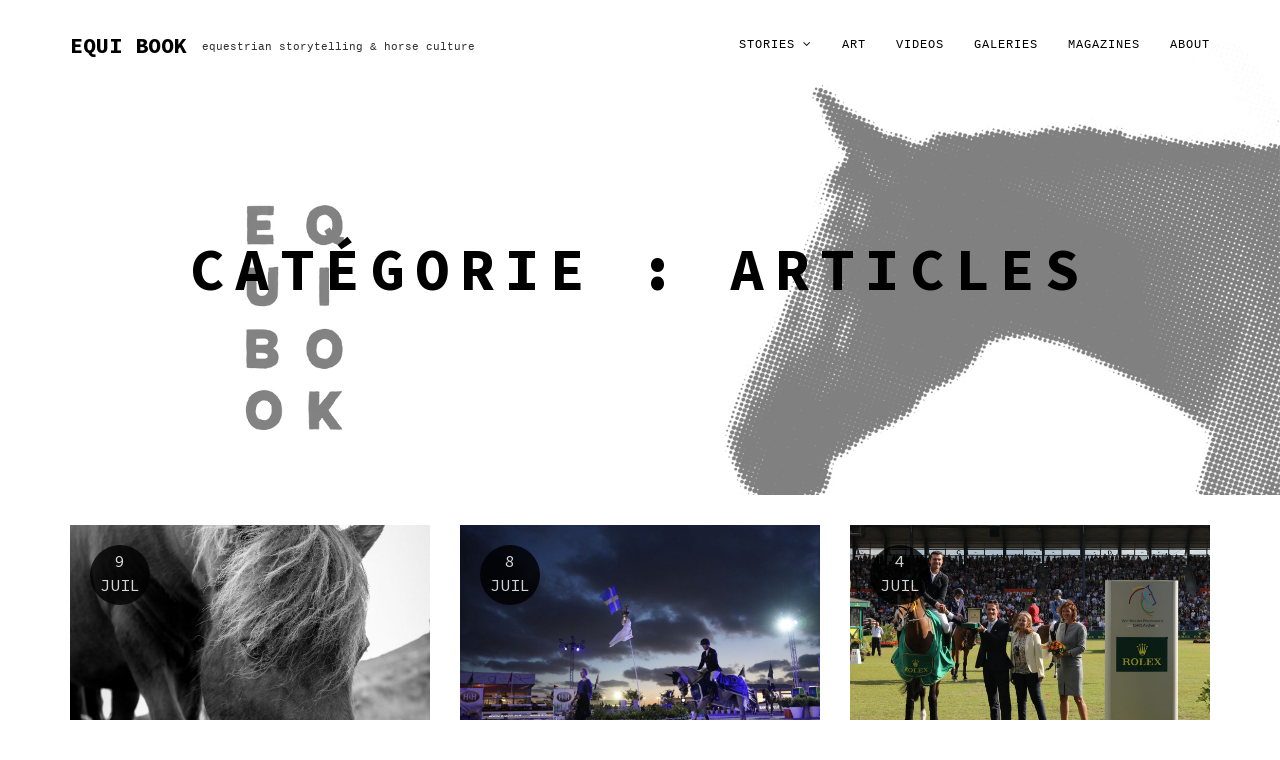

--- FILE ---
content_type: text/html; charset=UTF-8
request_url: https://equi-book.com/category/articles/page/4/
body_size: 10845
content:
<!DOCTYPE html>
<html lang="fr-FR">
<head>
<meta charset="UTF-8">
<meta name="viewport" content="width=device-width, initial-scale=1">
<link rel="profile" href="https://gmpg.org/xfn/11">

<title>Articles &#8211; Page 4 &#8211; Equi Book</title>
<meta name='robots' content='max-image-preview:large' />
<link rel='dns-prefetch' href='//fonts.googleapis.com' />
<link rel="alternate" type="application/rss+xml" title="Equi Book &raquo; Flux" href="https://equi-book.com/feed/" />
<link rel="alternate" type="application/rss+xml" title="Equi Book &raquo; Flux de la catégorie Articles" href="https://equi-book.com/category/articles/feed/" />
<style id='wp-img-auto-sizes-contain-inline-css' type='text/css'>
img:is([sizes=auto i],[sizes^="auto," i]){contain-intrinsic-size:3000px 1500px}
/*# sourceURL=wp-img-auto-sizes-contain-inline-css */
</style>
<style id='wp-emoji-styles-inline-css' type='text/css'>

	img.wp-smiley, img.emoji {
		display: inline !important;
		border: none !important;
		box-shadow: none !important;
		height: 1em !important;
		width: 1em !important;
		margin: 0 0.07em !important;
		vertical-align: -0.1em !important;
		background: none !important;
		padding: 0 !important;
	}
/*# sourceURL=wp-emoji-styles-inline-css */
</style>
<style id='wp-block-library-inline-css' type='text/css'>
:root{--wp-block-synced-color:#7a00df;--wp-block-synced-color--rgb:122,0,223;--wp-bound-block-color:var(--wp-block-synced-color);--wp-editor-canvas-background:#ddd;--wp-admin-theme-color:#007cba;--wp-admin-theme-color--rgb:0,124,186;--wp-admin-theme-color-darker-10:#006ba1;--wp-admin-theme-color-darker-10--rgb:0,107,160.5;--wp-admin-theme-color-darker-20:#005a87;--wp-admin-theme-color-darker-20--rgb:0,90,135;--wp-admin-border-width-focus:2px}@media (min-resolution:192dpi){:root{--wp-admin-border-width-focus:1.5px}}.wp-element-button{cursor:pointer}:root .has-very-light-gray-background-color{background-color:#eee}:root .has-very-dark-gray-background-color{background-color:#313131}:root .has-very-light-gray-color{color:#eee}:root .has-very-dark-gray-color{color:#313131}:root .has-vivid-green-cyan-to-vivid-cyan-blue-gradient-background{background:linear-gradient(135deg,#00d084,#0693e3)}:root .has-purple-crush-gradient-background{background:linear-gradient(135deg,#34e2e4,#4721fb 50%,#ab1dfe)}:root .has-hazy-dawn-gradient-background{background:linear-gradient(135deg,#faaca8,#dad0ec)}:root .has-subdued-olive-gradient-background{background:linear-gradient(135deg,#fafae1,#67a671)}:root .has-atomic-cream-gradient-background{background:linear-gradient(135deg,#fdd79a,#004a59)}:root .has-nightshade-gradient-background{background:linear-gradient(135deg,#330968,#31cdcf)}:root .has-midnight-gradient-background{background:linear-gradient(135deg,#020381,#2874fc)}:root{--wp--preset--font-size--normal:16px;--wp--preset--font-size--huge:42px}.has-regular-font-size{font-size:1em}.has-larger-font-size{font-size:2.625em}.has-normal-font-size{font-size:var(--wp--preset--font-size--normal)}.has-huge-font-size{font-size:var(--wp--preset--font-size--huge)}.has-text-align-center{text-align:center}.has-text-align-left{text-align:left}.has-text-align-right{text-align:right}.has-fit-text{white-space:nowrap!important}#end-resizable-editor-section{display:none}.aligncenter{clear:both}.items-justified-left{justify-content:flex-start}.items-justified-center{justify-content:center}.items-justified-right{justify-content:flex-end}.items-justified-space-between{justify-content:space-between}.screen-reader-text{border:0;clip-path:inset(50%);height:1px;margin:-1px;overflow:hidden;padding:0;position:absolute;width:1px;word-wrap:normal!important}.screen-reader-text:focus{background-color:#ddd;clip-path:none;color:#444;display:block;font-size:1em;height:auto;left:5px;line-height:normal;padding:15px 23px 14px;text-decoration:none;top:5px;width:auto;z-index:100000}html :where(.has-border-color){border-style:solid}html :where([style*=border-top-color]){border-top-style:solid}html :where([style*=border-right-color]){border-right-style:solid}html :where([style*=border-bottom-color]){border-bottom-style:solid}html :where([style*=border-left-color]){border-left-style:solid}html :where([style*=border-width]){border-style:solid}html :where([style*=border-top-width]){border-top-style:solid}html :where([style*=border-right-width]){border-right-style:solid}html :where([style*=border-bottom-width]){border-bottom-style:solid}html :where([style*=border-left-width]){border-left-style:solid}html :where(img[class*=wp-image-]){height:auto;max-width:100%}:where(figure){margin:0 0 1em}html :where(.is-position-sticky){--wp-admin--admin-bar--position-offset:var(--wp-admin--admin-bar--height,0px)}@media screen and (max-width:600px){html :where(.is-position-sticky){--wp-admin--admin-bar--position-offset:0px}}

/*# sourceURL=wp-block-library-inline-css */
</style><style id='wp-block-paragraph-inline-css' type='text/css'>
.is-small-text{font-size:.875em}.is-regular-text{font-size:1em}.is-large-text{font-size:2.25em}.is-larger-text{font-size:3em}.has-drop-cap:not(:focus):first-letter{float:left;font-size:8.4em;font-style:normal;font-weight:100;line-height:.68;margin:.05em .1em 0 0;text-transform:uppercase}body.rtl .has-drop-cap:not(:focus):first-letter{float:none;margin-left:.1em}p.has-drop-cap.has-background{overflow:hidden}:root :where(p.has-background){padding:1.25em 2.375em}:where(p.has-text-color:not(.has-link-color)) a{color:inherit}p.has-text-align-left[style*="writing-mode:vertical-lr"],p.has-text-align-right[style*="writing-mode:vertical-rl"]{rotate:180deg}
/*# sourceURL=https://equi-book.com/wp-includes/blocks/paragraph/style.min.css */
</style>
<style id='global-styles-inline-css' type='text/css'>
:root{--wp--preset--aspect-ratio--square: 1;--wp--preset--aspect-ratio--4-3: 4/3;--wp--preset--aspect-ratio--3-4: 3/4;--wp--preset--aspect-ratio--3-2: 3/2;--wp--preset--aspect-ratio--2-3: 2/3;--wp--preset--aspect-ratio--16-9: 16/9;--wp--preset--aspect-ratio--9-16: 9/16;--wp--preset--color--black: #000000;--wp--preset--color--cyan-bluish-gray: #abb8c3;--wp--preset--color--white: #ffffff;--wp--preset--color--pale-pink: #f78da7;--wp--preset--color--vivid-red: #cf2e2e;--wp--preset--color--luminous-vivid-orange: #ff6900;--wp--preset--color--luminous-vivid-amber: #fcb900;--wp--preset--color--light-green-cyan: #7bdcb5;--wp--preset--color--vivid-green-cyan: #00d084;--wp--preset--color--pale-cyan-blue: #8ed1fc;--wp--preset--color--vivid-cyan-blue: #0693e3;--wp--preset--color--vivid-purple: #9b51e0;--wp--preset--gradient--vivid-cyan-blue-to-vivid-purple: linear-gradient(135deg,rgb(6,147,227) 0%,rgb(155,81,224) 100%);--wp--preset--gradient--light-green-cyan-to-vivid-green-cyan: linear-gradient(135deg,rgb(122,220,180) 0%,rgb(0,208,130) 100%);--wp--preset--gradient--luminous-vivid-amber-to-luminous-vivid-orange: linear-gradient(135deg,rgb(252,185,0) 0%,rgb(255,105,0) 100%);--wp--preset--gradient--luminous-vivid-orange-to-vivid-red: linear-gradient(135deg,rgb(255,105,0) 0%,rgb(207,46,46) 100%);--wp--preset--gradient--very-light-gray-to-cyan-bluish-gray: linear-gradient(135deg,rgb(238,238,238) 0%,rgb(169,184,195) 100%);--wp--preset--gradient--cool-to-warm-spectrum: linear-gradient(135deg,rgb(74,234,220) 0%,rgb(151,120,209) 20%,rgb(207,42,186) 40%,rgb(238,44,130) 60%,rgb(251,105,98) 80%,rgb(254,248,76) 100%);--wp--preset--gradient--blush-light-purple: linear-gradient(135deg,rgb(255,206,236) 0%,rgb(152,150,240) 100%);--wp--preset--gradient--blush-bordeaux: linear-gradient(135deg,rgb(254,205,165) 0%,rgb(254,45,45) 50%,rgb(107,0,62) 100%);--wp--preset--gradient--luminous-dusk: linear-gradient(135deg,rgb(255,203,112) 0%,rgb(199,81,192) 50%,rgb(65,88,208) 100%);--wp--preset--gradient--pale-ocean: linear-gradient(135deg,rgb(255,245,203) 0%,rgb(182,227,212) 50%,rgb(51,167,181) 100%);--wp--preset--gradient--electric-grass: linear-gradient(135deg,rgb(202,248,128) 0%,rgb(113,206,126) 100%);--wp--preset--gradient--midnight: linear-gradient(135deg,rgb(2,3,129) 0%,rgb(40,116,252) 100%);--wp--preset--font-size--small: 13px;--wp--preset--font-size--medium: 20px;--wp--preset--font-size--large: 36px;--wp--preset--font-size--x-large: 42px;--wp--preset--spacing--20: 0.44rem;--wp--preset--spacing--30: 0.67rem;--wp--preset--spacing--40: 1rem;--wp--preset--spacing--50: 1.5rem;--wp--preset--spacing--60: 2.25rem;--wp--preset--spacing--70: 3.38rem;--wp--preset--spacing--80: 5.06rem;--wp--preset--shadow--natural: 6px 6px 9px rgba(0, 0, 0, 0.2);--wp--preset--shadow--deep: 12px 12px 50px rgba(0, 0, 0, 0.4);--wp--preset--shadow--sharp: 6px 6px 0px rgba(0, 0, 0, 0.2);--wp--preset--shadow--outlined: 6px 6px 0px -3px rgb(255, 255, 255), 6px 6px rgb(0, 0, 0);--wp--preset--shadow--crisp: 6px 6px 0px rgb(0, 0, 0);}:where(.is-layout-flex){gap: 0.5em;}:where(.is-layout-grid){gap: 0.5em;}body .is-layout-flex{display: flex;}.is-layout-flex{flex-wrap: wrap;align-items: center;}.is-layout-flex > :is(*, div){margin: 0;}body .is-layout-grid{display: grid;}.is-layout-grid > :is(*, div){margin: 0;}:where(.wp-block-columns.is-layout-flex){gap: 2em;}:where(.wp-block-columns.is-layout-grid){gap: 2em;}:where(.wp-block-post-template.is-layout-flex){gap: 1.25em;}:where(.wp-block-post-template.is-layout-grid){gap: 1.25em;}.has-black-color{color: var(--wp--preset--color--black) !important;}.has-cyan-bluish-gray-color{color: var(--wp--preset--color--cyan-bluish-gray) !important;}.has-white-color{color: var(--wp--preset--color--white) !important;}.has-pale-pink-color{color: var(--wp--preset--color--pale-pink) !important;}.has-vivid-red-color{color: var(--wp--preset--color--vivid-red) !important;}.has-luminous-vivid-orange-color{color: var(--wp--preset--color--luminous-vivid-orange) !important;}.has-luminous-vivid-amber-color{color: var(--wp--preset--color--luminous-vivid-amber) !important;}.has-light-green-cyan-color{color: var(--wp--preset--color--light-green-cyan) !important;}.has-vivid-green-cyan-color{color: var(--wp--preset--color--vivid-green-cyan) !important;}.has-pale-cyan-blue-color{color: var(--wp--preset--color--pale-cyan-blue) !important;}.has-vivid-cyan-blue-color{color: var(--wp--preset--color--vivid-cyan-blue) !important;}.has-vivid-purple-color{color: var(--wp--preset--color--vivid-purple) !important;}.has-black-background-color{background-color: var(--wp--preset--color--black) !important;}.has-cyan-bluish-gray-background-color{background-color: var(--wp--preset--color--cyan-bluish-gray) !important;}.has-white-background-color{background-color: var(--wp--preset--color--white) !important;}.has-pale-pink-background-color{background-color: var(--wp--preset--color--pale-pink) !important;}.has-vivid-red-background-color{background-color: var(--wp--preset--color--vivid-red) !important;}.has-luminous-vivid-orange-background-color{background-color: var(--wp--preset--color--luminous-vivid-orange) !important;}.has-luminous-vivid-amber-background-color{background-color: var(--wp--preset--color--luminous-vivid-amber) !important;}.has-light-green-cyan-background-color{background-color: var(--wp--preset--color--light-green-cyan) !important;}.has-vivid-green-cyan-background-color{background-color: var(--wp--preset--color--vivid-green-cyan) !important;}.has-pale-cyan-blue-background-color{background-color: var(--wp--preset--color--pale-cyan-blue) !important;}.has-vivid-cyan-blue-background-color{background-color: var(--wp--preset--color--vivid-cyan-blue) !important;}.has-vivid-purple-background-color{background-color: var(--wp--preset--color--vivid-purple) !important;}.has-black-border-color{border-color: var(--wp--preset--color--black) !important;}.has-cyan-bluish-gray-border-color{border-color: var(--wp--preset--color--cyan-bluish-gray) !important;}.has-white-border-color{border-color: var(--wp--preset--color--white) !important;}.has-pale-pink-border-color{border-color: var(--wp--preset--color--pale-pink) !important;}.has-vivid-red-border-color{border-color: var(--wp--preset--color--vivid-red) !important;}.has-luminous-vivid-orange-border-color{border-color: var(--wp--preset--color--luminous-vivid-orange) !important;}.has-luminous-vivid-amber-border-color{border-color: var(--wp--preset--color--luminous-vivid-amber) !important;}.has-light-green-cyan-border-color{border-color: var(--wp--preset--color--light-green-cyan) !important;}.has-vivid-green-cyan-border-color{border-color: var(--wp--preset--color--vivid-green-cyan) !important;}.has-pale-cyan-blue-border-color{border-color: var(--wp--preset--color--pale-cyan-blue) !important;}.has-vivid-cyan-blue-border-color{border-color: var(--wp--preset--color--vivid-cyan-blue) !important;}.has-vivid-purple-border-color{border-color: var(--wp--preset--color--vivid-purple) !important;}.has-vivid-cyan-blue-to-vivid-purple-gradient-background{background: var(--wp--preset--gradient--vivid-cyan-blue-to-vivid-purple) !important;}.has-light-green-cyan-to-vivid-green-cyan-gradient-background{background: var(--wp--preset--gradient--light-green-cyan-to-vivid-green-cyan) !important;}.has-luminous-vivid-amber-to-luminous-vivid-orange-gradient-background{background: var(--wp--preset--gradient--luminous-vivid-amber-to-luminous-vivid-orange) !important;}.has-luminous-vivid-orange-to-vivid-red-gradient-background{background: var(--wp--preset--gradient--luminous-vivid-orange-to-vivid-red) !important;}.has-very-light-gray-to-cyan-bluish-gray-gradient-background{background: var(--wp--preset--gradient--very-light-gray-to-cyan-bluish-gray) !important;}.has-cool-to-warm-spectrum-gradient-background{background: var(--wp--preset--gradient--cool-to-warm-spectrum) !important;}.has-blush-light-purple-gradient-background{background: var(--wp--preset--gradient--blush-light-purple) !important;}.has-blush-bordeaux-gradient-background{background: var(--wp--preset--gradient--blush-bordeaux) !important;}.has-luminous-dusk-gradient-background{background: var(--wp--preset--gradient--luminous-dusk) !important;}.has-pale-ocean-gradient-background{background: var(--wp--preset--gradient--pale-ocean) !important;}.has-electric-grass-gradient-background{background: var(--wp--preset--gradient--electric-grass) !important;}.has-midnight-gradient-background{background: var(--wp--preset--gradient--midnight) !important;}.has-small-font-size{font-size: var(--wp--preset--font-size--small) !important;}.has-medium-font-size{font-size: var(--wp--preset--font-size--medium) !important;}.has-large-font-size{font-size: var(--wp--preset--font-size--large) !important;}.has-x-large-font-size{font-size: var(--wp--preset--font-size--x-large) !important;}
/*# sourceURL=global-styles-inline-css */
</style>

<style id='classic-theme-styles-inline-css' type='text/css'>
/*! This file is auto-generated */
.wp-block-button__link{color:#fff;background-color:#32373c;border-radius:9999px;box-shadow:none;text-decoration:none;padding:calc(.667em + 2px) calc(1.333em + 2px);font-size:1.125em}.wp-block-file__button{background:#32373c;color:#fff;text-decoration:none}
/*# sourceURL=/wp-includes/css/classic-themes.min.css */
</style>
<link rel='stylesheet' id='eg-fontawesome-css' href='https://equi-book.com/wp-content/plugins/everest-gallery-lite/css/font-awesome.min.css?ver=1.1.0' type='text/css' media='all' />
<link rel='stylesheet' id='eg-frontend-css' href='https://equi-book.com/wp-content/plugins/everest-gallery-lite/css/eg-frontend.css?ver=1.1.0' type='text/css' media='all' />
<link rel='stylesheet' id='eg-pretty-photo-css' href='https://equi-book.com/wp-content/plugins/everest-gallery-lite/css/prettyPhoto.css?ver=1.1.0' type='text/css' media='all' />
<link rel='stylesheet' id='wpa-css-css' href='https://equi-book.com/wp-content/plugins/honeypot/includes/css/wpa.css?ver=2.0.1' type='text/css' media='all' />
<link rel='stylesheet' id='teletype-bootstrap-css' href='https://equi-book.com/wp-content/themes/teletype/css/bootstrap.min.css?v=3.3.7&#038;ver=6.9' type='text/css' media='all' />
<link rel='stylesheet' id='teletype-font-awesome-css' href='https://equi-book.com/wp-content/themes/teletype/css/font-awesome.min.css?v=4.4.0&#038;ver=6.9' type='text/css' media='all' />
<link rel='stylesheet' id='teletype-etlinefont-css' href='https://equi-book.com/wp-content/themes/teletype/css/etlinefont.css?v=1.2.4&#038;ver=6.9' type='text/css' media='all' />
<link rel='stylesheet' id='teletype-magnific-popup-css' href='https://equi-book.com/wp-content/themes/teletype/css/magnific-popup.css?v=1.1.0&#038;ver=6.9' type='text/css' media='all' />
<link rel='stylesheet' id='teletype-css-css' href='https://equi-book.com/wp-content/themes/teletype/style.css?ver=1.2.4' type='text/css' media='all' />
<link rel='stylesheet' id='teletype-fonts-css' href='https://fonts.googleapis.com/css?family=Source+Code+Pro%3A400%2C700%2C300&#038;subset=latin' type='text/css' media='all' />
<link rel='stylesheet' id='dflip-style-css' href='https://equi-book.com/wp-content/plugins/3d-flipbook-dflip-lite/assets/css/dflip.min.css?ver=2.4.20' type='text/css' media='all' />
<script type="text/javascript" src="https://equi-book.com/wp-includes/js/jquery/jquery.min.js?ver=3.7.1" id="jquery-core-js"></script>
<script type="text/javascript" src="https://equi-book.com/wp-includes/js/jquery/jquery-migrate.min.js?ver=3.4.1" id="jquery-migrate-js"></script>
<script type="text/javascript" src="https://equi-book.com/wp-content/plugins/everest-gallery-lite/js/imagesloaded.min.js?ver=1.1.0" id="eg-imageloaded-script-js"></script>
<script type="text/javascript" src="https://equi-book.com/wp-content/plugins/everest-gallery-lite/js/jquery.prettyPhoto.js?ver=1.1.0" id="eg-prettyphoto-js"></script>
<script type="text/javascript" src="https://equi-book.com/wp-content/plugins/everest-gallery-lite/js/isotope.js?ver=1.1.0" id="eg-isotope-script-js"></script>
<script type="text/javascript" id="eg-frontend-script-js-extra">
/* <![CDATA[ */
var eg_frontend_js_object = {"ajax_url":"https://equi-book.com/wp-admin/admin-ajax.php","strings":{"video_missing":"Video URL missing"},"ajax_nonce":"d7550e87e2","plugin_url":"https://equi-book.com/wp-content/plugins/everest-gallery-lite/"};
//# sourceURL=eg-frontend-script-js-extra
/* ]]> */
</script>
<script type="text/javascript" src="https://equi-book.com/wp-content/plugins/everest-gallery-lite/js/eg-frontend.js?ver=1.1.0" id="eg-frontend-script-js"></script>
<link rel="https://api.w.org/" href="https://equi-book.com/wp-json/" /><link rel="alternate" title="JSON" type="application/json" href="https://equi-book.com/wp-json/wp/v2/categories/6" /><link rel="EditURI" type="application/rsd+xml" title="RSD" href="https://equi-book.com/xmlrpc.php?rsd" />
<meta name="generator" content="WordPress 6.9" />

<!-- Begin Custom CSS -->
<style type="text/css" id="demo-custom-css">
.head-content{padding-top:17%;padding-bottom:13%;}.overlay-white{background-color:rgba(255,255,255,.5);}
</style>
<!-- End Custom CSS -->
<link rel="icon" href="https://equi-book.com/wp-content/uploads/2022/06/cropped-logo_tampon_carré-32x32.jpg" sizes="32x32" />
<link rel="icon" href="https://equi-book.com/wp-content/uploads/2022/06/cropped-logo_tampon_carré-192x192.jpg" sizes="192x192" />
<link rel="apple-touch-icon" href="https://equi-book.com/wp-content/uploads/2022/06/cropped-logo_tampon_carré-180x180.jpg" />
<meta name="msapplication-TileImage" content="https://equi-book.com/wp-content/uploads/2022/06/cropped-logo_tampon_carré-270x270.jpg" />
</head>



<body data-rsssl=1 class="archive paged category category-articles category-6 paged-4 category-paged-4 wp-theme-teletype hfeed">
<div id="page" class="site">
<a class="skip-link screen-reader-text" href="#content">Skip to content</a>

<header id="masthead" class="site-header" role="banner">
<!-- Navigation -->
      <nav id="main-menu" class="navbar navbar-default navbar-fixed-top">
         <div class="container">

            <div class="navbar-header">
				
<button type="button" class="navbar-toggle collapsed" data-toggle="collapse" data-target="#bs-example-navbar-collapse-1">
	<span class="icon-bar"></span>
	<span class="icon-bar"></span>
	<span class="icon-bar"></span>
</button>

			<a href="https://equi-book.com/" rel="home">
	
	<div class="navbar-brand">

						<span class="site-title">Equi Book</span>
		
	</div>

			</a>
	
						<span class="site-description">equestrian storytelling &amp; horse culture</span>
		            </div>

            <!-- Primary Menu -->
            <div class="collapse navbar-collapse" id="bs-example-navbar-collapse-1">
				<ul id="main" class="nav navbar-nav navbar-right"><li id="menu-item-157" class="menu-item menu-item-type-taxonomy menu-item-object-category current-menu-ancestor current-menu-parent menu-item-has-children menu-item-157 dropdown"><a title="Stories" href="https://equi-book.com/category/stories/" data-toggle="dropdown" class="dropdown-toggle" aria-haspopup="true">Stories <i class="fa fa-angle-down dropdown-arrow"></i></a>
<ul role="menu" class=" dropdown-menu">
	<li id="menu-item-153" class="menu-item menu-item-type-taxonomy menu-item-object-category current-menu-item menu-item-153 active"><a title="Articles" href="https://equi-book.com/category/articles/">Articles</a></li>
	<li id="menu-item-154" class="menu-item menu-item-type-taxonomy menu-item-object-category menu-item-154"><a title="Culture" href="https://equi-book.com/category/culture/">Culture</a></li>
	<li id="menu-item-155" class="menu-item menu-item-type-taxonomy menu-item-object-category menu-item-155"><a title="Interviews" href="https://equi-book.com/category/interviews/">Interviews</a></li>
	<li id="menu-item-156" class="menu-item menu-item-type-taxonomy menu-item-object-category menu-item-156"><a title="Portraits" href="https://equi-book.com/category/portraits/">Portraits</a></li>
</ul>
</li>
<li id="menu-item-152" class="menu-item menu-item-type-taxonomy menu-item-object-category menu-item-152"><a title="Art" href="https://equi-book.com/category/art/">Art</a></li>
<li id="menu-item-158" class="menu-item menu-item-type-taxonomy menu-item-object-category menu-item-158"><a title="Videos" href="https://equi-book.com/category/videos/">Videos</a></li>
<li id="menu-item-160" class="menu-item menu-item-type-taxonomy menu-item-object-category menu-item-160"><a title="Galeries" href="https://equi-book.com/category/galeries/">Galeries</a></li>
<li id="menu-item-161" class="menu-item menu-item-type-taxonomy menu-item-object-category menu-item-161"><a title="Magazines" href="https://equi-book.com/category/magazines/">Magazines</a></li>
<li id="menu-item-420" class="menu-item menu-item-type-custom menu-item-object-custom menu-item-420"><a title="About" href="https://equi-book.com/about/">About</a></li>
</ul>            </div>
            <!-- end Primary Menu -->

         </div><!-- .container -->
      </nav>
</header><!-- #masthead -->

<!-- Main content -->
<div id="content" class="site-content">

	<!-- Headline Section -->
	<section id="headline" class="text-center" style="background: url(https://equi-book.com/wp-content/uploads/2022/06/EB_en-tête_site_1900x1200_v3.jpg);">
        <div class="head-content">
				<h1>Catégorie : <span>Articles</span></h1>        </div>
		<span class="overlay-white"></span>
    </section>

<div id="primary" class="content-area container">
	<main id="main" class="site-main" role="main">

	<!-- Blog Section -->
      	<section id="blog" class="text-left">

		<div id="blog-masonry" class="row">


<div class="col-md-4 col-sm-6 post-box">
<article id="post-448" class="post-448 post type-post status-publish format-standard has-post-thumbnail hentry category-articles">

	<span class="date">9<br>Juil</span>
		<a href="https://equi-book.com/les-derniers-poneys-des-feroe/">
			<img width="700" height="477" src="https://equi-book.com/wp-content/uploads/2022/06/DSCF2188-700x477.jpg" class="post-img wp-post-image" alt="" decoding="async" fetchpriority="high" />		</a>

		<h3><a href="https://equi-book.com/les-derniers-poneys-des-feroe/" rel="bookmark">Les derniers poneys des Féroé</a></h3>
<span class="post-metacat">By <a href="https://equi-book.com/author/redaction/" title="Articles par Redaction" rel="author">Redaction</a></span>

	<span class="post-metacat">
		In <a href="https://equi-book.com/category/articles/" rel="category tag">Articles</a>	</span>

		<div class="entry-summary">
				<p>IL NE SUBSISTE QUE QUELQUES DIZAINES DE REPRÉSENTANTS DE LA RACE INDIGÈNE DES ÎLES FÉROÉ. UNE POIGNÉE D’ÉLEVEURS LUTTENT POUR SAUVER CETTE ESPÈCE PARFAITEMENT ADAPTÉE AU CLIMAT DE CE TERRITOIRE ISOLÉ. MAIS LE DÉFI EST DE TAILLE. C’est un archipel battu par les vents de l’Atlantique nord, entre l’Ecosse et l’Islande. Un territoire bordé de [&hellip;]</p>
		</div><!-- .entry-excerpt -->

		<div class="footer-meta">
			<a href="https://equi-book.com/les-derniers-poneys-des-feroe/" class="read-more">
				Read more			</a>
		</div>

</article>
</div>
<div class="col-md-4 col-sm-6 post-box">
<article id="post-685" class="post-685 post type-post status-publish format-standard has-post-thumbnail hentry category-articles">

	<span class="date">8<br>Juil</span>
		<a href="https://equi-book.com/knokke-hippique-henrik-von-eckermann-wins-the-csio-5-qualifier/">
			<img width="700" height="477" src="https://equi-book.com/wp-content/uploads/2022/07/image-700x477.png" class="post-img wp-post-image" alt="" decoding="async" />		</a>

		<h3><a href="https://equi-book.com/knokke-hippique-henrik-von-eckermann-wins-the-csio-5-qualifier/" rel="bookmark">Knokke Hippique 2022: Henrik von Eckermann wins the CSIO 5* qualifier</a></h3>
<span class="post-metacat">By <a href="https://equi-book.com/author/redaction/" title="Articles par Redaction" rel="author">Redaction</a></span>

	<span class="post-metacat">
		In <a href="https://equi-book.com/category/articles/" rel="category tag">Articles</a>	</span>

		<div class="entry-summary">
				<p>The star parade has begun. With the 5* week kicking off at Knokke Hippique, the biggest show jumping stars have arrived at the exciting equestrian event on the Belgian coast. Among them are also quite a few Olympic champions. And one of them already won the first qualifier for the Rolex Grand Prix, presented by [&hellip;]</p>
		</div><!-- .entry-excerpt -->

		<div class="footer-meta">
			<a href="https://equi-book.com/knokke-hippique-henrik-von-eckermann-wins-the-csio-5-qualifier/" class="read-more">
				Read more			</a>
		</div>

</article>
</div>
<div class="col-md-4 col-sm-6 post-box">
<article id="post-480" class="post-480 post type-post status-publish format-standard has-post-thumbnail hentry category-articles">

	<span class="date">4<br>Juil</span>
		<a href="https://equi-book.com/sensation-in-the-rolex-grand-prix-victory-for-gerrit-nieberg/">
			<img width="700" height="477" src="https://equi-book.com/wp-content/uploads/2022/07/onl_rolex-1-700x477.jpeg" class="post-img wp-post-image" alt="" decoding="async" />		</a>

		<h3><a href="https://equi-book.com/sensation-in-the-rolex-grand-prix-victory-for-gerrit-nieberg/" rel="bookmark">Aachen / Sensation in the Rolex Grand Prix : victory for Gerrit Nieberg</a></h3>
<span class="post-metacat">By <a href="https://equi-book.com/author/redaction/" title="Articles par Redaction" rel="author">Redaction</a></span>

	<span class="post-metacat">
		In <a href="https://equi-book.com/category/articles/" rel="category tag">Articles</a>	</span>

		<div class="entry-summary">
				<p>Gerrit Nieberg risked all today in the Rolex Grand Prix of Aachen, a risk that his much more experienced colleagues didn’t dare take. His reward: He achieved what his famous father didn’t manage to do in spite of all his achievements: He won the Rolex Grand Prix. But even after the prize-giving ceremony he still [&hellip;]</p>
		</div><!-- .entry-excerpt -->

		<div class="footer-meta">
			<a href="https://equi-book.com/sensation-in-the-rolex-grand-prix-victory-for-gerrit-nieberg/" class="read-more">
				Read more			</a>
		</div>

</article>
</div>
<div class="col-md-4 col-sm-6 post-box">
<article id="post-469" class="post-469 post type-post status-publish format-standard has-post-thumbnail hentry category-articles">

	<span class="date">3<br>Juil</span>
		<a href="https://equi-book.com/spectacular-win-for-cian-oconnor-and-taj-mahal-in-todays-csi3-henders-and-hazel-grand-prix/">
			<img width="700" height="477" src="https://equi-book.com/wp-content/uploads/2022/07/b9f0ee6e-cc0e-48ed-a954-583942d06612-700x477.jpg" class="post-img wp-post-image" alt="" decoding="async" loading="lazy" />		</a>

		<h3><a href="https://equi-book.com/spectacular-win-for-cian-oconnor-and-taj-mahal-in-todays-csi3-henders-and-hazel-grand-prix/" rel="bookmark">Spectacular win for Cian O’Connor and Taj Mahal in today’s CSI3* Henders and Hazel Grand Prix</a></h3>
<span class="post-metacat">By <a href="https://equi-book.com/author/redaction/" title="Articles par Redaction" rel="author">Redaction</a></span>

	<span class="post-metacat">
		In <a href="https://equi-book.com/category/articles/" rel="category tag">Articles</a>	</span>

		<div class="entry-summary">
				<p>A radiant sun, a lovely sea breeze and sublime sports entertainment, it was a beautiful summer&rsquo;s day at Knokke Hippique.A new highlight in the three-week long equestrian experience was on the agenda today: the CSI 3* Grand Prix, presented by Henders and Hazel. The competition was fierce but after a nerve-racking jump-off, it was Cian O’Connor who [&hellip;]</p>
		</div><!-- .entry-excerpt -->

		<div class="footer-meta">
			<a href="https://equi-book.com/spectacular-win-for-cian-oconnor-and-taj-mahal-in-todays-csi3-henders-and-hazel-grand-prix/" class="read-more">
				Read more			</a>
		</div>

</article>
</div>
<div class="col-md-4 col-sm-6 post-box">
<article id="post-332" class="post-332 post type-post status-publish format-standard has-post-thumbnail hentry category-articles">

	<span class="date">26<br>Juin</span>
		<a href="https://equi-book.com/brazils-bernardo-alves-and-mosito-van-het-hellehof-unbeatable-in-the-csi3-henders-and-hazel-grand-prix/">
			<img width="700" height="477" src="https://equi-book.com/wp-content/uploads/2022/06/CSI3-1400x820-1-700x477.jpg" class="post-img wp-post-image" alt="" decoding="async" loading="lazy" />		</a>

		<h3><a href="https://equi-book.com/brazils-bernardo-alves-and-mosito-van-het-hellehof-unbeatable-in-the-csi3-henders-and-hazel-grand-prix/" rel="bookmark">BRAZIL’S BERNARDO ALVES AND MOSITO VAN HET HELLEHOF UNBEATABLE IN THE CSI3* HENDERS AND HAZEL GRAND PRIX</a></h3>
<span class="post-metacat">By <a href="https://equi-book.com/author/redaction/" title="Articles par Redaction" rel="author">Redaction</a></span>

	<span class="post-metacat">
		In <a href="https://equi-book.com/category/articles/" rel="category tag">Articles</a>	</span>

		<div class="entry-summary">
				<p>Time flies when you’re having fun. After almost four days of top sport and unwinding by the seaside, the battle for the first two Grand Prix of Knokke Hippique 2022 was on today already. A thrilling CSI3* Grand Prix, presented by Henders and Hazel was the perfect first highlight of the three-week equestrian event. Bernardo [&hellip;]</p>
		</div><!-- .entry-excerpt -->

		<div class="footer-meta">
			<a href="https://equi-book.com/brazils-bernardo-alves-and-mosito-van-het-hellehof-unbeatable-in-the-csi3-henders-and-hazel-grand-prix/" class="read-more">
				Read more			</a>
		</div>

</article>
</div>
<div class="col-md-4 col-sm-6 post-box">
<article id="post-318" class="post-318 post type-post status-publish format-standard has-post-thumbnail hentry category-articles">

	<span class="date">21<br>Juin</span>
		<a href="https://equi-book.com/looking-forward-to-the-henders-and-hazel-nations-cup-at-knokke-hippique/">
			<img width="700" height="477" src="https://equi-book.com/wp-content/uploads/2022/06/image-13-700x477.png" class="post-img wp-post-image" alt="" decoding="async" loading="lazy" />		</a>

		<h3><a href="https://equi-book.com/looking-forward-to-the-henders-and-hazel-nations-cup-at-knokke-hippique/" rel="bookmark">Looking forward to the HENDERS AND HAZEL Nations Cup at Knokke Hippique</a></h3>
<span class="post-metacat">By <a href="https://equi-book.com/author/redaction/" title="Articles par Redaction" rel="author">Redaction</a></span>

	<span class="post-metacat">
		In <a href="https://equi-book.com/category/articles/" rel="category tag">Articles</a>	</span>

		<div class="entry-summary">
				<p>“Bringing this unique competition back to a country that so deserves it, was very important to us” It’s the event equestrian fanatics from all corners of the world have been eagerly looking forward to: in a few days, Knokke Hippique, the spectacle by the seaside, finally kicks off. From Wednesday, the 22th&nbsp;of June through Sunday, [&hellip;]</p>
		</div><!-- .entry-excerpt -->

		<div class="footer-meta">
			<a href="https://equi-book.com/looking-forward-to-the-henders-and-hazel-nations-cup-at-knokke-hippique/" class="read-more">
				Read more			</a>
		</div>

</article>
</div>
<div class="col-md-4 col-sm-6 post-box">
<article id="post-37" class="post-37 post type-post status-publish format-standard hentry category-articles">

	<span class="post-metadate"><span class="screen-reader-text">on</span><time class="entry-date published" datetime="2021-08-09T14:53:00+02:00">09/08/2021</time><time class="updated" datetime="2022-06-11T13:35:46+02:00">11/06/2022</time></span>
		<h3><a href="https://equi-book.com/live-from-tokyo/" rel="bookmark">Live From Tokyo</a></h3>
<span class="post-metacat">By <a href="https://equi-book.com/author/redaction/" title="Articles par Redaction" rel="author">Redaction</a></span>

	<span class="post-metacat">
		In <a href="https://equi-book.com/category/articles/" rel="category tag">Articles</a>	</span>

		<div class="entry-summary">
				<p>En 2019, nous étions partis à la rencontre de Julien Houser dans notre magazine pour les Stephex Masters. Depuis, il est devenu le maréchal de l&rsquo;équipe de Suisse et était du voyage lors des Jeux Olympiques de Tokyo. Il nous a fait vivre depuis l’intérieur ces JO. Jour 1« Tous les chevaux de saut d&rsquo;obstacles sont [&hellip;]</p>
		</div><!-- .entry-excerpt -->

		<div class="footer-meta">
			<a href="https://equi-book.com/live-from-tokyo/" class="read-more">
				Read more			</a>
		</div>

</article>
</div>
		</div><!-- .blog-masonry -->


	<nav class="navigation pagination" aria-label="Posts navigation">
		<h2 class="screen-reader-text">Posts navigation</h2>
		<div class="nav-links"><ul class='page-numbers'>
	<li><a class="prev page-numbers" href="https://equi-book.com/category/articles/page/3/"><i class="fa fa-angle-left"></i></a></li>
	<li><a class="page-numbers" href="https://equi-book.com/category/articles/">1</a></li>
	<li><a class="page-numbers" href="https://equi-book.com/category/articles/page/2/">2</a></li>
	<li><a class="page-numbers" href="https://equi-book.com/category/articles/page/3/">3</a></li>
	<li><span aria-current="page" class="page-numbers current">4</span></li>
</ul>
</div>
	</nav>
	</section><!-- #blog -->

	</main><!-- #main -->
</div><!-- #primary -->


</div><!-- #content -->
<!-- end Main content -->

	<div id="go-top">
         		<div class="go-to-top">
			<a class="page-scroll" href="#masthead"><i class="fa fa-chevron-up"></i></a>
		</div>
      	</div>

<!-- Footer -->
<footer id="footer">
	<div class="container">

			<p class="credit">&copy; 2026&nbsp;&middot;&nbsp;EQUI BOOK</p>
			<p class="credit"><a href="http://dinevthemes.com/wordpress-themes/teletype-plus/">Teletype</a> Theme powered by <a href="http://wordpress.org/">WordPress</a></p>

	</div><!-- .container -->
</footer>

</div><!-- #page -->
<script type="speculationrules">
{"prefetch":[{"source":"document","where":{"and":[{"href_matches":"/*"},{"not":{"href_matches":["/wp-*.php","/wp-admin/*","/wp-content/uploads/*","/wp-content/*","/wp-content/plugins/*","/wp-content/themes/teletype/*","/*\\?(.+)"]}},{"not":{"selector_matches":"a[rel~=\"nofollow\"]"}},{"not":{"selector_matches":".no-prefetch, .no-prefetch a"}}]},"eagerness":"conservative"}]}
</script>
        <script data-cfasync="false">
            window.dFlipLocation = 'https://equi-book.com/wp-content/plugins/3d-flipbook-dflip-lite/assets/';
            window.dFlipWPGlobal = {"text":{"toggleSound":"Activer\/d\u00e9sactiver le son","toggleThumbnails":"Activer\/d\u00e9sactiver les miniatures","toggleOutline":"Permuter entre le contour\/marque-page","previousPage":"Page pr\u00e9c\u00e9dente","nextPage":"Page suivante","toggleFullscreen":"Basculer en plein \u00e9cran","zoomIn":"Zoom avant","zoomOut":"Zoom arri\u00e8re","toggleHelp":"Permuter l\u2019aide","singlePageMode":"Mode page unique","doublePageMode":"Mode double page","downloadPDFFile":"T\u00e9l\u00e9charger le fichier PDF","gotoFirstPage":"Aller \u00e0 la premi\u00e8re page","gotoLastPage":"Aller \u00e0 la derni\u00e8re page","share":"Partager","mailSubject":"Je voulais que vous voyiez ce FlipBook","mailBody":"Consultez ce site {{url}}","loading":"DearFlip\u00a0: Chargement "},"viewerType":"flipbook","moreControls":"download,pageMode,startPage,endPage,sound","hideControls":"","scrollWheel":"false","backgroundColor":"#777","backgroundImage":"","height":"auto","paddingLeft":"20","paddingRight":"20","controlsPosition":"bottom","duration":800,"soundEnable":"true","enableDownload":"true","showSearchControl":"false","showPrintControl":"false","enableAnnotation":false,"enableAnalytics":"false","webgl":"true","hard":"none","maxTextureSize":"1600","rangeChunkSize":"524288","zoomRatio":1.5,"stiffness":3,"pageMode":"0","singlePageMode":"0","pageSize":"0","autoPlay":"false","autoPlayDuration":5000,"autoPlayStart":"false","linkTarget":"2","sharePrefix":"flipbook-"};
        </script>
      <script type="text/javascript" src="https://equi-book.com/wp-content/plugins/honeypot/includes/js/wpa.js?ver=2.0.1" id="wpascript-js"></script>
<script type="text/javascript" id="wpascript-js-after">
/* <![CDATA[ */
wpa_field_info = {"wpa_field_name":"usoryk3710","wpa_field_value":350046,"wpa_add_test":"no"}
//# sourceURL=wpascript-js-after
/* ]]> */
</script>
<script type="text/javascript" src="https://equi-book.com/wp-content/themes/teletype/js/bootstrap.min.js?ver=3.3.7" id="teletype-bootstrap-js"></script>
<script type="text/javascript" src="https://equi-book.com/wp-content/themes/teletype/js/jquery.isotope.js?ver=2.1.0" id="teletype-isotope-js"></script>
<script type="text/javascript" src="https://equi-book.com/wp-content/themes/teletype/js/jquery.magnific-popup.min.js?ver=1.1.0" id="teletype-magnific-popup-js"></script>
<script type="text/javascript" src="https://equi-book.com/wp-content/themes/teletype/js/jquery.onscreen.min.js?ver=1.0" id="teletype-onscreen-js"></script>
<script type="text/javascript" src="https://equi-book.com/wp-content/themes/teletype/js/skip-link-focus-fix.js?ver=1.4.0" id="teletype-skip-link-focus-fix-js"></script>
<script type="text/javascript" src="https://equi-book.com/wp-content/themes/teletype/js/theme.js?ver=1.4.0" id="teletype-theme-js"></script>
<script type="text/javascript" src="https://equi-book.com/wp-content/plugins/3d-flipbook-dflip-lite/assets/js/dflip.min.js?ver=2.4.20" id="dflip-script-js"></script>
<script id="wp-emoji-settings" type="application/json">
{"baseUrl":"https://s.w.org/images/core/emoji/17.0.2/72x72/","ext":".png","svgUrl":"https://s.w.org/images/core/emoji/17.0.2/svg/","svgExt":".svg","source":{"concatemoji":"https://equi-book.com/wp-includes/js/wp-emoji-release.min.js?ver=6.9"}}
</script>
<script type="module">
/* <![CDATA[ */
/*! This file is auto-generated */
const a=JSON.parse(document.getElementById("wp-emoji-settings").textContent),o=(window._wpemojiSettings=a,"wpEmojiSettingsSupports"),s=["flag","emoji"];function i(e){try{var t={supportTests:e,timestamp:(new Date).valueOf()};sessionStorage.setItem(o,JSON.stringify(t))}catch(e){}}function c(e,t,n){e.clearRect(0,0,e.canvas.width,e.canvas.height),e.fillText(t,0,0);t=new Uint32Array(e.getImageData(0,0,e.canvas.width,e.canvas.height).data);e.clearRect(0,0,e.canvas.width,e.canvas.height),e.fillText(n,0,0);const a=new Uint32Array(e.getImageData(0,0,e.canvas.width,e.canvas.height).data);return t.every((e,t)=>e===a[t])}function p(e,t){e.clearRect(0,0,e.canvas.width,e.canvas.height),e.fillText(t,0,0);var n=e.getImageData(16,16,1,1);for(let e=0;e<n.data.length;e++)if(0!==n.data[e])return!1;return!0}function u(e,t,n,a){switch(t){case"flag":return n(e,"\ud83c\udff3\ufe0f\u200d\u26a7\ufe0f","\ud83c\udff3\ufe0f\u200b\u26a7\ufe0f")?!1:!n(e,"\ud83c\udde8\ud83c\uddf6","\ud83c\udde8\u200b\ud83c\uddf6")&&!n(e,"\ud83c\udff4\udb40\udc67\udb40\udc62\udb40\udc65\udb40\udc6e\udb40\udc67\udb40\udc7f","\ud83c\udff4\u200b\udb40\udc67\u200b\udb40\udc62\u200b\udb40\udc65\u200b\udb40\udc6e\u200b\udb40\udc67\u200b\udb40\udc7f");case"emoji":return!a(e,"\ud83e\u1fac8")}return!1}function f(e,t,n,a){let r;const o=(r="undefined"!=typeof WorkerGlobalScope&&self instanceof WorkerGlobalScope?new OffscreenCanvas(300,150):document.createElement("canvas")).getContext("2d",{willReadFrequently:!0}),s=(o.textBaseline="top",o.font="600 32px Arial",{});return e.forEach(e=>{s[e]=t(o,e,n,a)}),s}function r(e){var t=document.createElement("script");t.src=e,t.defer=!0,document.head.appendChild(t)}a.supports={everything:!0,everythingExceptFlag:!0},new Promise(t=>{let n=function(){try{var e=JSON.parse(sessionStorage.getItem(o));if("object"==typeof e&&"number"==typeof e.timestamp&&(new Date).valueOf()<e.timestamp+604800&&"object"==typeof e.supportTests)return e.supportTests}catch(e){}return null}();if(!n){if("undefined"!=typeof Worker&&"undefined"!=typeof OffscreenCanvas&&"undefined"!=typeof URL&&URL.createObjectURL&&"undefined"!=typeof Blob)try{var e="postMessage("+f.toString()+"("+[JSON.stringify(s),u.toString(),c.toString(),p.toString()].join(",")+"));",a=new Blob([e],{type:"text/javascript"});const r=new Worker(URL.createObjectURL(a),{name:"wpTestEmojiSupports"});return void(r.onmessage=e=>{i(n=e.data),r.terminate(),t(n)})}catch(e){}i(n=f(s,u,c,p))}t(n)}).then(e=>{for(const n in e)a.supports[n]=e[n],a.supports.everything=a.supports.everything&&a.supports[n],"flag"!==n&&(a.supports.everythingExceptFlag=a.supports.everythingExceptFlag&&a.supports[n]);var t;a.supports.everythingExceptFlag=a.supports.everythingExceptFlag&&!a.supports.flag,a.supports.everything||((t=a.source||{}).concatemoji?r(t.concatemoji):t.wpemoji&&t.twemoji&&(r(t.twemoji),r(t.wpemoji)))});
//# sourceURL=https://equi-book.com/wp-includes/js/wp-emoji-loader.min.js
/* ]]> */
</script>
</body>
</html>
<!-- Dynamic page generated in 0.344 seconds. -->
<!-- Cached page generated by WP-Super-Cache on 2026-01-25 14:53:57 -->

<!-- super cache -->